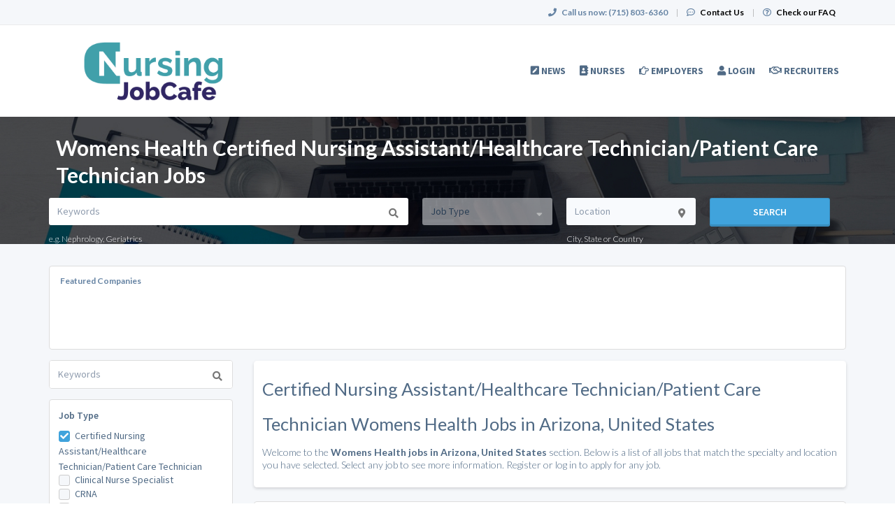

--- FILE ---
content_type: text/html; charset=UTF-8
request_url: https://www.nursingjobcafe.com/jobs/location/us/arizona/specialties/certified-nursing-assistant-healthcare-technician-patient-care-technician/womens-health
body_size: 22736
content:
<!DOCTYPE html>
<html class="has-shortcode-jobs-listing-by-location-and-specialty page-jobs-location-country-state-specialties-occupation-specialty" lang="en">
<head>
    <meta charset="utf-8">
    <meta http-equiv="X-UA-Compatible" content="IE=edge">
    <meta name="viewport" content="width=device-width, initial-scale=1, maximum-scale=1.0, minimum-scale=1.0, user-scalable=no">
        <style>
    div.advance-search-header {
        background-image: url(/images/advance-job-search-header-bg.jpg);
    }
</style>
                                <meta property="og:image" content="https://prod-doccafe-public.s3.amazonaws.com/uploads/og-image/606206c8988f6.jpg">
                                
                <title>Womens Health Certified Nursing Assistant/Healthcare Technician/Patient Care Technician Jobs in Arizona, United States · NursingJobCafe.com</title>
                                
        <link rel="stylesheet" href="/build/main.7e023905.css">
                        <link rel="stylesheet" type="text/css" href="/style.css?t=1768267232" />
            
                                                            <script>
                    (function (i, s, o, g, r, a, m) {
                        i['GoogleAnalyticsObject'] = r;
                        i[r] = i[r] || function () {
                            (i[r].q = i[r].q || []).push(arguments)
                        }, i[r].l = 1 * new Date();
                        a = s.createElement(o),
                            m = s.getElementsByTagName(o)[0];
                        a.async = 1;
                        a.src = g;
                        m.parentNode.insertBefore(a, m)
                    })(window, document, 'script', '//www.google-analytics.com/analytics.js', 'ga');

                    ga('create', 'UA-1244442-5', 'nursingjobcafe.com');
                    ga('send', 'pageview');
                </script>
                                    <script>(function(w,d,s,l,i){w[l]=w[l]||[];w[l].push({'gtm.start':
                    new Date().getTime(),event:'gtm.js'});var f=d.getElementsByTagName(s)[0],
                j=d.createElement(s),dl=l!='dataLayer'?'&l='+l:'';j.async=true;j.src=
                'https://www.googletagmanager.com/gtm.js?id='+i+dl;f.parentNode.insertBefore(j,f);
            })(window,document,'script','dataLayer','GTM-PJT5XNV');</script>
                <script>
            var hrApp = hrApp || {};
            hrApp.dateFormat = 'mm/dd/yyyy';
            hrApp.imageUploadMaxSize = 10000000;
            hrApp.flatpickrFormat = 'm/d/Y';
            hrApp.currencyFormat = '$%v';
        </script>

        
        <meta name="facebook-domain-verification" content="1ivxqq7lkj0v5cbtctrhvl1kkczsz5" />

<style>
.promo {
    display:none !important;
}
/* Footer social icons */
.community-list-container {
    display: none !important;
}
</style>

<!-- Meta Pixel Code -->
<script>
!function(f,b,e,v,n,t,s)
{if(f.fbq)return;n=f.fbq=function(){n.callMethod?
n.callMethod.apply(n,arguments):n.queue.push(arguments)};
if(!f._fbq)f._fbq=n;n.push=n;n.loaded=!0;n.version='2.0';
n.queue=[];t=b.createElement(e);t.async=!0;
t.src=v;s=b.getElementsByTagName(e)[0];
s.parentNode.insertBefore(t,s)}(window, document,'script',
'https://connect.facebook.net/en_US/fbevents.js');
fbq('init', '737772440706539');
fbq('track', 'PageView');
</script>
<noscript><img height="1" width="1" style="display:none"
src="https://www.facebook.com/tr?id=737772440706539&ev=PageView&noscript=1"
/></noscript>
<!-- End Meta Pixel Code -->

<!-- Pendo User information collection -->
<script>
    (function (apiKey) {
        (function (p, e, n, d, o) {
            var v, w, x, y, z; o = p[d] = p[d] || {}; o._q = o._q || [];
            v = ['initialize', 'identify', 'updateOptions', 'pageLoad', 'track']; for (w = 0, x = v.length; w < x; ++w)(function (m) {
                o[m] = o[m] || function () { o._q[m === v[0] ? 'unshift' : 'push']([m].concat([].slice.call(arguments, 0))); };
            })(v[w]);
            y = e.createElement(n); y.async = !0; y.src = 'https://cdn.pendo.io/agent/static/' + apiKey + '/pendo.js';
            z = e.getElementsByTagName(n)[0]; z.parentNode.insertBefore(y, z);
        })(window, document, 'script', 'pendo');

        // This function creates anonymous visitor IDs in Pendo unless you change the visitor id field to use your app's values
        // This function uses the placeholder 'ACCOUNT-UNIQUE-ID' value for account ID unless you change the account id field to use your app's values
        // Call this function after users are authenticated in your app and your visitor and account id values are available
        // Please use Strings, Numbers, or Bools for value types.


         pendo.initialize({
            visitor: {
                id: '',   // Required if user is logged in
                email: ``,  // Recommended if using Pendo Feedback, or NPS Email
                full_name: ``, // Recommended if using Pendo Feedback
                role: '', // Optional
                occupation: '',
                specialties: '',
                position_type: '',
                city: ``,
                state: '',
                country: ``,
                zip_code: '',
                phone_number: ``,
                mobile_number: ``,
                user_status: '',
                in_search: '',
                contact_info_hidden: '',
                phone_number_hidden: '',
                created_at: '',
                profile_id: ''

            },

            account: {
                id: '', // Required if using Pendo Feedback
                name: ``,// Optional
                company_type: ``,
                is_paying: '',// Recommended if using Pendo Feedback
                monthly_value: '',// Recommended if using Pendo Feedback
                plan_price: '',// Optional
                creation_date: '',  // Optional
                subscription_status: '',
                plan_id: '',
                subscription_start: '',
                renewal_date: '',
                auto_renew: '',
                term: '',
                company_city: ``,
                company_state: '',
                company_country: '',
                company_zip: ''

            }
        });
        
    })('f3514c9d-b8f4-4521-75e7-b886d8155ef4');

</script>

<!-- Start of HubSpot Embed Code -->
<script type="text/javascript" id="hs-script-loader" async defer src="//js.hs-scripts.com/5133778.js?businessUnitId=1665279"></script>
<!-- End of HubSpot Embed Code -->
                            <script src="/build/runtime.0e8e490c.js"></script><script src="/build/9479.3db8f68c.js"></script><script src="/build/9898.6bb713f8.js"></script><script src="/build/feature-flags.ba103e2d.js"></script>
<script>
            let featureFlagClient = globalThis.getRemoteFeatureFlagClient('64768e7331152411fa107f3a', {"kind":"multi","network":{"key":"hiringopps-network-2","name":"MedJobCafe.com"},"role":{"key":"hiringopps-role-anonymous","name":"ROLE_ANONYMOUS"},"site":{"key":"hiringopps-site-5","name":"NursingJobCafe.com"},"user":{"key":"hiringopps-user-anonymous-5vt16kltl8uq5h2iborke69vde","name":"","user_class":"Site\\Model\\AnonymousUser","roles":["ROLE_ANONYMOUS"]}}, false );
    </script>

                            <script src="/build/errorHandler.7f16c9c7.js"></script>
            
        <script>
        !function(f,b,e,v,n,t,s){if(f.fbq)return;n=f.fbq=function(){n.callMethod?
            n.callMethod.apply(n,arguments):n.queue.push(arguments)};if(!f._fbq)f._fbq=n;
            n.push=n;n.loaded=!0;n.version='2.0';n.queue=[];t=b.createElement(e);t.async=!0;
            t.src=v;s=b.getElementsByTagName(e)[0];s.parentNode.insertBefore(t,s)}(window,
            document,'script','https://connect.facebook.net/en_US/fbevents.js');
        fbq('init', '217406472092331', {
            em: 'insert_email_variable'
        });
        fbq('track', 'PageView');
    </script>
    <noscript><img height="1" width="1" style="display:none"
                   src="https://www.facebook.com/tr?id=217406472092331&ev=PageView&noscript=1"
        /></noscript>
        <script type="text/javascript"> _linkedin_data_partner_id = "50148"; </script>
    <script type="text/javascript"> (function(){var s = document.getElementsByTagName("script")[0]; var b = document.createElement("script"); b.type = "text/javascript";b.async = true; b.src = "https://snap.licdn.com/li.lms-analytics/insight.min.js"; s.parentNode.insertBefore(b, s);})(); </script>
    <noscript> <img height="1" width="1" style="display:none;" alt="" src="https://dc.ads.linkedin.com/collect/?pid=50148&fmt=gif" /> </noscript>
                        <link rel="icon" type="image/png" href="https://doccafeprodwussa02.blob.core.windows.net/public/uploads/favicons/5.png?v=9b4f2">
            </head>
<body class="">
    <noscript>
        <iframe src="https://www.googletagmanager.com/ns.html?id=GTM-PJT5XNV"
                height="0" width="0" style="display:none;visibility:hidden"></iframe>
    </noscript>
    <div class="wrap">
        <div class="bg-muted header-contact">
            <div class="container">
                <div class="row">
                    <div class="col-xs-12">
                        <p class="h6 margin-top-sm margin-bottom-sm text-center-xs">
                            <i class="fa fa-phone margin-right-xs"></i>
                            <strong class="hidden-xs">Call us now:</strong>
                                                            <strong>(715) 803-6360</strong>
                                                        <span class="margin-left-sm margin-right-sm text-gray-dark">|</span>
                            <i class="fa fa-commenting-o margin-right-xs"></i>
                            <a href="/contact-us" class="text-black"><strong>Contact Us</strong></a>
                            <span class="margin-left-sm margin-right-sm text-gray-dark header-vertical-line">|</span>
                            <i class="fa fa-question-circle-o margin-right-xs"></i>
                            <a href="/faq" class="text-black">
                                <strong class="hidden-xs">Check our FAQ</strong>
                                <strong class="visible-xs-inline">FAQ</strong>
                            </a>
                        </p>
                    </div>
                </div>
            </div>
        </div>
      <!-- Navbar -->
      <nav class="navbar navbar-default">
        <div class="container">

          <div class="navbar-header">
            <button type="button" class="navbar-toggle collapsed" data-toggle="collapse" data-target="#bs-example-navbar-collapse-1" aria-expanded="false">
              <span class="sr-only">Toggle navigation</span>
              <span class="icon-bar"></span>
              <span class="icon-bar"></span>
              <span class="icon-bar"></span>
            </button>
            <a class="navbar-brand" href="/">
                          <img src="https://doccafeprodwussa02.blob.core.windows.net/public/uploads/site-logos/65fcef34b8321.png" alt="NursingJobCafe.com" >
                </a>
                            <a class="navbar-login-xs visible-xs text-black" href="/login">
                    <strong>Log in</strong>
                </a>
                      </div>

          <div class="collapse navbar-collapse" id="bs-example-navbar-collapse-1">
                                            <ul     class="nav navbar-nav navbar-right navbar-desktop">
                                                                                
                                        <li     icon="fa-pen-square" class="btn-link first">                        <a href="/blog"    >
                    <i class="fa fa-pen-square"></i>
                        <span >
            News
        </span>
            </a>
                            
        </li>
    
                                        
                                        <li     icon="far fa-address-book" class="btn-link">                        <a href="/candidates"    >
                    <i class="fa far fa-address-book"></i>
                        <span >
            Nurses
        </span>
            </a>
                            
        </li>
    
                                        
                                        <li     icon="fa-hand-o-right" class="btn-link">                        <a href="/employers"    >
                    <i class="fa fa-hand-o-right"></i>
                        <span >
            Employers
        </span>
            </a>
                            
        </li>
    
                                        
                                        <li     icon="fa-user" class="btn-link">                        <a href="/login"    >
                    <i class="fa fa-user"></i>
                        <span >
            Login
        </span>
            </a>
                            
        </li>
    
                                        
                                        <li     icon="fa-handshake-o" class="btn-link last">                        <a href="/recruiters"    >
                    <i class="fa fa-handshake-o"></i>
                        <span >
            Recruiters
        </span>
            </a>
                            
        </li>
    
                
        </ul>
    
          </div>
                    </div>
      </nav>
      <!-- End of Navbar -->

      <!-- Page Content -->

                                                  <div class="bg-muted">
    <div class="container-fluid">
      <div class="row block-flash-messages">
                </div>
           </div>
  </div>

      <div class="main-content">

        <div class="bg-muted">
    <div class="container-fluid">
        <div class="row block-notification">
        

        </div>
    </div>
</div>

        <div class="main-page-content bg-muted">
                    <div class="bg-muted">
        <div
                                    style="background-image: url('/default-media/search-page-top-image-desktop-mobile.jpeg')"
                                class="advance-search-header mobile-view">
            <div class="container">
                <div class="row">
                                <div class="col-xs-12">
            <br>
            <h1 class="h2 margin-left-sm text-center-xs job-search-header-text">Womens Health Certified Nursing Assistant/Healthcare Technician/Patient Care Technician Jobs</h1>
        </div>
                <div class="col-xs-12 header-advance-search-form">
            <div class="criteria-input-wrapper">
                <input class="form-control criteria-input border-none" name="criteria" type="text" maxlength="1000" value="" placeholder="Keywords">
                <div class="dropdown open list-result"></div>
                                    <h6 class="margin-bottom-none">
                        e.g.
                                                    Nephrology,                            Geriatrics                    </h6>
                            </div>
            <div class="occupations-select-wrapper">
                <select class="form-control border-none select-occupation" name="occupations">
                    <option selected value="">Job Type</option>
                                            <option value="49">Certified Nursing Assistant/Healthcare Technician/Patient Care Technician</option>
                                            <option value="47">Clinical Nurse Specialist</option>
                                            <option value="30">CRNA</option>
                                            <option value="48">LPN/LVN</option>
                                            <option value="34">Midwife</option>
                                            <option value="29">Nurse Practitioner</option>
                                            <option value="87">Nursing Administrator</option>
                                            <option value="3">RN</option>
                                    </select>
            </div>
            <div class="job-location-input-wrapper">
                <input class="form-control job-location-input border-none" type="text" value="" name="location" placeholder="Location">
                <div class="dropdown open list-result"></div>
                <h6 class="margin-bottom-none">City, State or Country</h6>
            </div>
            <div>
                <button class="btn btn-info w100 btn-submit-search">Search</button>
            </div>
        </div>
    
                </div>
            </div>
        </div>
        <div class="container">
            <div class="row hidden-xs hidden-sm margin-top-md">
                <div class="col-xs-12 text-center">
                    

                </div>
            </div>
            <div class="row visible-xs-block visible-sm-block margin-top-sm">
                <div class="col-xs-12 text-center">
                    

                </div>
            </div>
            <div class="row">
                            <div class="featured-companies-carousel-wrapper margin-top-md col-xs-12">
            <div class="featured-companies search-section-border bg-white-hard">
                <h6 class="margin-bottom-none margin-left-md hidden-xs">
                    <b>Featured Companies</b>
                </h6>
                <h6 class="text-center text-black margin-bottom-md visible-xs"><b>Featured Companies</b></h6>
                <div class="featured-companies-slider" data-total="1">
                    <div class="sp-slides">
                                                                                                            <div class="sp-slide">
                                <h5 class="visible-xs">
                                    <a href="/company/106731/aya-locums" class="text-info sl-company-name">
                                        Aya Locums
                                    </a>
                                </h5>
                                                                    <a href="/company/106731/aya-locums" class="sl-company-profile border-radius-base" style="background-image:url('https://doccafeprodwussa02.blob.core.windows.net/public/thumb/company_logo_with_background/company-logos/63e660025afb2.png')">
                                    </a>
                                                                <h5 class="hidden-xs">
                                    <a href="/company/106731/aya-locums" class="text-info sl-company-name">
                                        Aya Locums
                                    </a>
                                </h5>
                            </div>
                                            </div>
                </div>
            </div>
        </div>
    
            </div>
            <div class="row margin-top-md searches-wrapper">
                <div class="col-lg-3 job-search-filters">
                                <div class="hidden-lg">
            <div class="col-xs-12 margin-bottom-md search-section-border bg-white-hard">
                <h4 class="float-left">Job Search</h4>
                <span class="float-right h4 text-center" id="job-search-bar">
                    <i class="fa fa-chevron-down"></i>
                </span>
            </div>
            <div class="clearfix"></div>
        </div>
        <div id="advanced_job_search_2" class="advanced-job-search-form visible-lg">
                                                                                                                                                                                                                                                                                                                                                                                                                                                                                                                                                                            <script>
            window.advancedJobSearch = {
                isJobSeeker: false,
                formId: 'advanced_job_search_2',
                search: {"specialties":[{"id":"457","name":"Womens Health","occupation_ids":[3,8,29,35,46,47,48,49,103,107,112]}],"occupations":[{"id":"49","name":"Certified Nursing Assistant\/Healthcare Technician\/Patient Care Technician"}],"positionTypes":[],"degrees":[],"workEnvironments":[],"customFieldValues":[],"dateCustomFieldValues":[],"minExperienceLevel":null,"maxExperienceLevel":null,"sponsorshipRequired":false,"radius":null,"hideAppliedJobs":false,"criteria":null,"location":[{"type":null,"location":"Arizona, United States"}],"company":null,"datePosted":"all","sortOrder":"date_posted"},
                defaultCountryId: 228,
                saveFormHTML:"                <form onsubmit=\"return false\">\n    <div class=\"form-group\">\n        <label class=\"text-uppercase required\">Search Name<\/label>\n        <input class=\"form-control\" type=\"text\" name=\"name\">\n    <\/div>\n    <div class=\"form-group\">\n        <label class=\"text-uppercase\">Email Alerts Frequency<\/label>\n        <select name=\"email_alerts_frequency\" class=\"form-control\">\n                            <option value=\"daily_digest\">Daily Digest<\/option>\n                            <option value=\"disabled\">Disabled<\/option>\n                    <\/select>\n    <\/div>\n        <div class=\"form-group\">\n        <label class=\"text-uppercase\">Text Alerts Frequency<\/label>\n        <select name=\"message_alerts_frequency\" class=\"form-control\">\n                            <option\n                    value=\"disabled\"\n                                    >Disabled<\/option>\n                            <option\n                    value=\"daily\"\n                                    >Daily<\/option>\n                            <option\n                    value=\"every_3_days\"\n                    selected=\"selected\"                >Every 3 Days<\/option>\n                            <option\n                    value=\"weekly\"\n                                    >Weekly<\/option>\n                    <\/select>\n        <div class=\"sending-method-selector\">\n                    <\/div>\n        <div class=\"margin-top-sm\">\n            <p>\n    We&#039;ll send you a text message to alert you about new job matches.\nMessage and data rates may apply. Reply <b>STOP<\/b> to cancel. Reply <b>HELP<\/b> for help.<br> <a href=\"\/terms\" target=\"_blank\">Terms and Conditions<\/a> \/ <a href=\"\/terms#privacy_policy\"  target=\"_blank\">Privacy Policy<\/a>\n\n<\/p>\n\n        <\/div>\n    <\/div>\n                <p class=\"text-info margin-top-sm anonymous-user-warning margin-bottom0\"><i class=\"fa fa-exclamation-circle margin-right-xs\"><\/i>Your search will be saved once you log in or register.<\/p>\n    <\/form>\n                ",
                occupationsRelatedData: {"loadedAll":true,"hasLoaded":{"specialties":true,"degrees":true,"workEnvironments":true,"positionTypes":true,"boardCertifications":true},"49":{"degrees":[{"id":"35","name":"ADN"},{"id":"21","name":"Associates"},{"id":"22","name":"BSN"},{"id":"15","name":"Certificate"},{"id":"34","name":"Diploma in Nursing"},{"id":"6","name":"Other"}],"boardCertifications":[],"positionTypes":[{"id":"5","name":"Locums\/Travel"},{"id":"3","name":"Part-Time\/Contract"},{"id":"1","name":"Permanent\/Full-Time"}],"specialties":[{"id":"165","name":"Academic\/Faculty\/Research"},{"id":"25","name":"Clinical Care Specialist\/Staff Nurse"},{"id":"188","name":"Correctional Medicine"},{"id":"28","name":"Critical Care\/ICU\/PICU\/NICU"},{"id":"33","name":"Emergency and Trauma"},{"id":"421","name":"Family Practice\/Primary Care"},{"id":"37","name":"Geriatrics"},{"id":"267","name":"Hospice\/Palliative Medicine"},{"id":"43","name":"Oncology"},{"id":"44","name":"Operating Room\/Ambulatory Care\/MedSurg"},{"id":"6","name":"Other"},{"id":"281","name":"Pediatrics"},{"id":"313","name":"Psychiatric-Mental Health"},{"id":"457","name":"Womens Health"}],"workEnvironments":[{"id":"10","name":"Academic\/Training Program"},{"id":"6","name":"Ambulatory Surgery Center (ASC)"},{"id":"8","name":"Clinic\/Private Practice"},{"id":"26","name":"Corporate\/Non-Clinical"},{"id":"22","name":"Home Care\/House Calls"},{"id":"1","name":"Hospital"},{"id":"20","name":"Long-Term Care\/Facility"},{"id":"24","name":"Telemedicine"}],"customFields":[]},"47":{"degrees":[{"id":"31","name":"DNP"},{"id":"23","name":"MSN\/MSRN"},{"id":"6","name":"Other"},{"id":"18","name":"PhD"}],"boardCertifications":[],"positionTypes":[{"id":"5","name":"Locums\/Travel"},{"id":"3","name":"Part-Time\/Contract"},{"id":"1","name":"Permanent\/Full-Time"}],"specialties":[{"id":"165","name":"Academic\/Faculty\/Research"},{"id":"374","name":"Addiction Medicine"},{"id":"666","name":"Adult Medicine"},{"id":"22","name":"Cardiac Care"},{"id":"23","name":"Case Management"},{"id":"24","name":"Cath Lab"},{"id":"25","name":"Clinical Care Specialist\/Staff Nurse"},{"id":"26","name":"Clinical Manager\/Admin"},{"id":"188","name":"Correctional Medicine"},{"id":"28","name":"Critical Care\/ICU\/PICU\/NICU"},{"id":"30","name":"Dialysis"},{"id":"33","name":"Emergency and Trauma"},{"id":"421","name":"Family Practice\/Primary Care"},{"id":"209","name":"Gastroenterology"},{"id":"37","name":"Geriatrics"},{"id":"669","name":"Hematology\/Oncology"},{"id":"35","name":"Home Health"},{"id":"267","name":"Hospice\/Palliative Medicine"},{"id":"215","name":"Infectious Disease"},{"id":"412","name":"Informatics"},{"id":"36","name":"Labor and Delivery"},{"id":"40","name":"Neonatal"},{"id":"247","name":"Occupational Medicine"},{"id":"43","name":"Oncology"},{"id":"44","name":"Operating Room\/Ambulatory Care\/MedSurg"},{"id":"45","name":"Orthopedics\/Neurology"},{"id":"6","name":"Other"},{"id":"390","name":"Pain Management"},{"id":"41","name":"Parent-Child Nursing"},{"id":"281","name":"Pediatrics"},{"id":"721","name":"Perinatal Nursing"},{"id":"313","name":"Psychiatric-Mental Health"},{"id":"318","name":"Public\/Community Health"},{"id":"322","name":"Radiology"},{"id":"425","name":"Recovery Room\/PACU"},{"id":"47","name":"Rehabilitation\/Stepdown"},{"id":"15792","name":"Telehealth"},{"id":"48","name":"Telemetry"},{"id":"357","name":"Urgent Care"},{"id":"457","name":"Womens Health"},{"id":"50","name":"Wound, Burn and Ostomy"}],"workEnvironments":[{"id":"10","name":"Academic\/Training Program"},{"id":"6","name":"Ambulatory Surgery Center (ASC)"},{"id":"8","name":"Clinic\/Private Practice"},{"id":"26","name":"Corporate\/Non-Clinical"},{"id":"22","name":"Home Care\/House Calls"},{"id":"1","name":"Hospital"},{"id":"20","name":"Long-Term Care\/Facility"},{"id":"24","name":"Telemedicine"}],"customFields":[]},"30":{"degrees":[{"id":"31","name":"DNP"},{"id":"23","name":"MSN\/MSRN"},{"id":"6","name":"Other"},{"id":"18","name":"PhD"}],"boardCertifications":[],"positionTypes":[{"id":"5","name":"Locums\/Travel"},{"id":"3","name":"Part-Time\/Contract"},{"id":"1","name":"Permanent\/Full-Time"}],"specialties":[{"id":"165","name":"Academic\/Faculty\/Research"},{"id":"173","name":"Anesthesiology"},{"id":"370","name":"Anesthesiology-Cardiac"},{"id":"719","name":"Anesthesiology-Dental"},{"id":"720","name":"Anesthesiology-Neurosurgical"},{"id":"717","name":"Anesthesiology-Obstetric"},{"id":"176","name":"Anesthesiology-Pain Management"},{"id":"177","name":"Anesthesiology-Pediatrics"},{"id":"718","name":"Anesthesiology-Plastic"},{"id":"6","name":"Other"}],"workEnvironments":[{"id":"10","name":"Academic\/Training Program"},{"id":"6","name":"Ambulatory Surgery Center (ASC)"},{"id":"8","name":"Clinic\/Private Practice"},{"id":"26","name":"Corporate\/Non-Clinical"},{"id":"22","name":"Home Care\/House Calls"},{"id":"1","name":"Hospital"},{"id":"20","name":"Long-Term Care\/Facility"},{"id":"24","name":"Telemedicine"}],"customFields":[]},"48":{"degrees":[{"id":"35","name":"ADN"},{"id":"21","name":"Associates"},{"id":"22","name":"BSN"},{"id":"15","name":"Certificate"},{"id":"34","name":"Diploma in Nursing"},{"id":"23","name":"MSN\/MSRN"},{"id":"6","name":"Other"}],"boardCertifications":[],"positionTypes":[{"id":"5","name":"Locums\/Travel"},{"id":"3","name":"Part-Time\/Contract"},{"id":"1","name":"Permanent\/Full-Time"}],"specialties":[{"id":"165","name":"Academic\/Faculty\/Research"},{"id":"374","name":"Addiction Medicine"},{"id":"22","name":"Cardiac Care"},{"id":"23","name":"Case Management"},{"id":"24","name":"Cath Lab"},{"id":"25","name":"Clinical Care Specialist\/Staff Nurse"},{"id":"26","name":"Clinical Manager\/Admin"},{"id":"188","name":"Correctional Medicine"},{"id":"28","name":"Critical Care\/ICU\/PICU\/NICU"},{"id":"30","name":"Dialysis"},{"id":"33","name":"Emergency and Trauma"},{"id":"421","name":"Family Practice\/Primary Care"},{"id":"209","name":"Gastroenterology"},{"id":"37","name":"Geriatrics"},{"id":"724","name":"HEDIS"},{"id":"669","name":"Hematology\/Oncology"},{"id":"35","name":"Home Health"},{"id":"267","name":"Hospice\/Palliative Medicine"},{"id":"215","name":"Infectious Disease"},{"id":"412","name":"Informatics"},{"id":"36","name":"Labor and Delivery"},{"id":"40","name":"Neonatal"},{"id":"247","name":"Occupational Medicine"},{"id":"43","name":"Oncology"},{"id":"44","name":"Operating Room\/Ambulatory Care\/MedSurg"},{"id":"45","name":"Orthopedics\/Neurology"},{"id":"6","name":"Other"},{"id":"390","name":"Pain Management"},{"id":"41","name":"Parent-Child Nursing"},{"id":"281","name":"Pediatrics"},{"id":"313","name":"Psychiatric-Mental Health"},{"id":"318","name":"Public\/Community Health"},{"id":"322","name":"Radiology"},{"id":"425","name":"Recovery Room\/PACU"},{"id":"47","name":"Rehabilitation\/Stepdown"},{"id":"15792","name":"Telehealth"},{"id":"48","name":"Telemetry"},{"id":"357","name":"Urgent Care"},{"id":"457","name":"Womens Health"},{"id":"50","name":"Wound, Burn and Ostomy"}],"workEnvironments":[{"id":"10","name":"Academic\/Training Program"},{"id":"6","name":"Ambulatory Surgery Center (ASC)"},{"id":"8","name":"Clinic\/Private Practice"},{"id":"26","name":"Corporate\/Non-Clinical"},{"id":"22","name":"Home Care\/House Calls"},{"id":"1","name":"Hospital"},{"id":"20","name":"Long-Term Care\/Facility"},{"id":"24","name":"Telemedicine"}],"customFields":[]},"34":{"degrees":[{"id":"22","name":"BSN"},{"id":"31","name":"DNP"},{"id":"23","name":"MSN\/MSRN"},{"id":"6","name":"Other"},{"id":"18","name":"PhD"}],"boardCertifications":[],"positionTypes":[{"id":"5","name":"Locums\/Travel"},{"id":"3","name":"Part-Time\/Contract"},{"id":"1","name":"Permanent\/Full-Time"}],"specialties":[{"id":"165","name":"Academic\/Faculty\/Research"},{"id":"244","name":"Obstetrics"},{"id":"6","name":"Other"},{"id":"15792","name":"Telehealth"}],"workEnvironments":[{"id":"10","name":"Academic\/Training Program"},{"id":"8","name":"Clinic\/Private Practice"},{"id":"26","name":"Corporate\/Non-Clinical"},{"id":"22","name":"Home Care\/House Calls"},{"id":"1","name":"Hospital"},{"id":"20","name":"Long-Term Care\/Facility"},{"id":"24","name":"Telemedicine"}],"customFields":[]},"29":{"degrees":[{"id":"31","name":"DNP"},{"id":"23","name":"MSN\/MSRN"},{"id":"6","name":"Other"},{"id":"18","name":"PhD"},{"id":"32","name":"Residency\/Fellowship\/Externship"}],"boardCertifications":[],"positionTypes":[{"id":"5","name":"Locums\/Travel"},{"id":"3","name":"Part-Time\/Contract"},{"id":"1","name":"Permanent\/Full-Time"}],"specialties":[{"id":"165","name":"Academic\/Faculty\/Research"},{"id":"374","name":"Addiction Medicine"},{"id":"172","name":"Allergy\/Immunology"},{"id":"173","name":"Anesthesiology"},{"id":"55","name":"Bariatric Medicine"},{"id":"179","name":"Cardiology"},{"id":"188","name":"Correctional Medicine"},{"id":"28","name":"Critical Care\/ICU\/PICU\/NICU"},{"id":"189","name":"Dermatology"},{"id":"30","name":"Dialysis"},{"id":"194","name":"Emergency Medicine"},{"id":"199","name":"Endocrinology"},{"id":"203","name":"Epidemiology"},{"id":"421","name":"Family Practice\/Primary Care"},{"id":"456","name":"Flight"},{"id":"209","name":"Gastroenterology"},{"id":"419","name":"Genetics"},{"id":"37","name":"Geriatrics"},{"id":"212","name":"Hematology"},{"id":"669","name":"Hematology\/Oncology"},{"id":"382","name":"Hepatology"},{"id":"35","name":"Home Health"},{"id":"267","name":"Hospice\/Palliative Medicine"},{"id":"221","name":"Hospitalist"},{"id":"355","name":"Hyperbaric"},{"id":"215","name":"Infectious Disease"},{"id":"412","name":"Informatics"},{"id":"217","name":"Internal Medicine"},{"id":"36","name":"Labor and Delivery"},{"id":"227","name":"Medpeds"},{"id":"231","name":"Neonatology"},{"id":"233","name":"Nephrology"},{"id":"237","name":"Neurodevelopmental Disabilities"},{"id":"238","name":"Neurology"},{"id":"408","name":"Neuropsychiatrist"},{"id":"244","name":"Obstetrics"},{"id":"247","name":"Occupational Medicine"},{"id":"43","name":"Oncology"},{"id":"251","name":"Ophthalmology"},{"id":"254","name":"Orthopedics"},{"id":"6","name":"Other"},{"id":"264","name":"Otolaryngology"},{"id":"390","name":"Pain Management"},{"id":"281","name":"Pediatrics"},{"id":"302","name":"Physiatry\/Physical Medicine & Rehabilitation"},{"id":"308","name":"Podiatric Medicine"},{"id":"310","name":"Preventive Medicine"},{"id":"313","name":"Psychiatric-Mental Health"},{"id":"318","name":"Public\/Community Health"},{"id":"321","name":"Pulmonology"},{"id":"322","name":"Radiology"},{"id":"462","name":"Radiology-Breast"},{"id":"425","name":"Recovery Room\/PACU"},{"id":"335","name":"Rheumatology"},{"id":"362","name":"Sleep Medicine"},{"id":"336","name":"Surgery-General"},{"id":"342","name":"Surgery-Neurosurgery"},{"id":"353","name":"Surgery-Vascular"},{"id":"15792","name":"Telehealth"},{"id":"357","name":"Urgent Care"},{"id":"359","name":"Urology"},{"id":"457","name":"Womens Health"},{"id":"50","name":"Wound, Burn and Ostomy"}],"workEnvironments":[{"id":"10","name":"Academic\/Training Program"},{"id":"6","name":"Ambulatory Surgery Center (ASC)"},{"id":"8","name":"Clinic\/Private Practice"},{"id":"26","name":"Corporate\/Non-Clinical"},{"id":"22","name":"Home Care\/House Calls"},{"id":"1","name":"Hospital"},{"id":"20","name":"Long-Term Care\/Facility"},{"id":"24","name":"Telemedicine"}],"customFields":[]},"87":{"degrees":[{"id":"35","name":"ADN"},{"id":"25","name":"BS\/BA"},{"id":"22","name":"BSN"},{"id":"31","name":"DNP"},{"id":"4","name":"MHA\/MPH\/MSPH"},{"id":"23","name":"MSN\/MSRN"},{"id":"6","name":"Other"},{"id":"18","name":"PhD"}],"boardCertifications":[],"positionTypes":[{"id":"5","name":"Locums\/Travel"},{"id":"3","name":"Part-Time\/Contract"},{"id":"1","name":"Permanent\/Full-Time"}],"specialties":[{"id":"165","name":"Academic\/Faculty\/Research"},{"id":"708","name":"Assistant Nursing Director"},{"id":"704","name":"Case Manager"},{"id":"715","name":"Chief Nursing Officer (CNO)"},{"id":"712","name":"Clinical Coordinator"},{"id":"713","name":"Clinical Nurse Leader"},{"id":"714","name":"Clinical Nurse Manager"},{"id":"706","name":"Department Director"},{"id":"705","name":"Director of Nursing"},{"id":"707","name":"Director Utilization Review"},{"id":"710","name":"Legal Nurse Consultant"},{"id":"709","name":"Nurse Educator"},{"id":"711","name":"Nurse Informatics"},{"id":"703","name":"Nurse Manager"},{"id":"6","name":"Other"},{"id":"404","name":"Risk Management"},{"id":"432","name":"Supervisor"},{"id":"15792","name":"Telehealth"},{"id":"716","name":"Vice President of Nursing"}],"workEnvironments":[{"id":"10","name":"Academic\/Training Program"},{"id":"6","name":"Ambulatory Surgery Center (ASC)"},{"id":"8","name":"Clinic\/Private Practice"},{"id":"26","name":"Corporate\/Non-Clinical"},{"id":"22","name":"Home Care\/House Calls"},{"id":"1","name":"Hospital"},{"id":"20","name":"Long-Term Care\/Facility"},{"id":"24","name":"Telemedicine"}],"customFields":[]},"3":{"degrees":[{"id":"35","name":"ADN"},{"id":"22","name":"BSN"},{"id":"23","name":"MSN\/MSRN"},{"id":"6","name":"Other"},{"id":"18","name":"PhD"}],"boardCertifications":[],"positionTypes":[{"id":"5","name":"Locums\/Travel"},{"id":"3","name":"Part-Time\/Contract"},{"id":"1","name":"Permanent\/Full-Time"}],"specialties":[{"id":"165","name":"Academic\/Faculty\/Research"},{"id":"678","name":"Acute Care"},{"id":"374","name":"Addiction Medicine"},{"id":"173","name":"Anesthesiology"},{"id":"370","name":"Anesthesiology-Cardiac"},{"id":"176","name":"Anesthesiology-Pain Management"},{"id":"177","name":"Anesthesiology-Pediatrics"},{"id":"22","name":"Cardiac Care"},{"id":"23","name":"Case Management"},{"id":"24","name":"Cath Lab"},{"id":"25","name":"Clinical Care Specialist\/Staff Nurse"},{"id":"26","name":"Clinical Manager\/Admin"},{"id":"188","name":"Correctional Medicine"},{"id":"28","name":"Critical Care\/ICU\/PICU\/NICU"},{"id":"30","name":"Dialysis"},{"id":"33","name":"Emergency and Trauma"},{"id":"699","name":"Endocrinology\/Diabetes"},{"id":"421","name":"Family Practice\/Primary Care"},{"id":"456","name":"Flight"},{"id":"209","name":"Gastroenterology"},{"id":"37","name":"Geriatrics"},{"id":"724","name":"HEDIS"},{"id":"212","name":"Hematology"},{"id":"669","name":"Hematology\/Oncology"},{"id":"35","name":"Home Health"},{"id":"267","name":"Hospice\/Palliative Medicine"},{"id":"355","name":"Hyperbaric"},{"id":"215","name":"Infectious Disease"},{"id":"412","name":"Informatics"},{"id":"10536","name":"Infusion"},{"id":"217","name":"Internal Medicine"},{"id":"36","name":"Labor and Delivery"},{"id":"40","name":"Neonatal"},{"id":"233","name":"Nephrology"},{"id":"663","name":"Nursery"},{"id":"247","name":"Occupational Medicine"},{"id":"43","name":"Oncology"},{"id":"44","name":"Operating Room\/Ambulatory Care\/MedSurg"},{"id":"45","name":"Orthopedics\/Neurology"},{"id":"6","name":"Other"},{"id":"390","name":"Pain Management"},{"id":"41","name":"Parent-Child Nursing"},{"id":"281","name":"Pediatrics"},{"id":"313","name":"Psychiatric-Mental Health"},{"id":"318","name":"Public\/Community Health"},{"id":"321","name":"Pulmonology"},{"id":"322","name":"Radiology"},{"id":"425","name":"Recovery Room\/PACU"},{"id":"47","name":"Rehabilitation\/Stepdown"},{"id":"15792","name":"Telehealth"},{"id":"48","name":"Telemetry"},{"id":"357","name":"Urgent Care"},{"id":"457","name":"Womens Health"},{"id":"50","name":"Wound, Burn and Ostomy"}],"workEnvironments":[{"id":"10","name":"Academic\/Training Program"},{"id":"6","name":"Ambulatory Surgery Center (ASC)"},{"id":"8","name":"Clinic\/Private Practice"},{"id":"26","name":"Corporate\/Non-Clinical"},{"id":"22","name":"Home Care\/House Calls"},{"id":"1","name":"Hospital"},{"id":"20","name":"Long-Term Care\/Facility"},{"id":"24","name":"Telemedicine"}],"customFields":[]},"":{"customFields":{"candidate-covid-19":{"name":"Let employers know I'm interested in COVID-19 related positions","values":[{"id":"71","name":"Interested in COVID positions"},{"id":"72","name":"Not interested in COVID positions"}]},"covid-19":{"name":"Is this job COVID-19 related?","values":[{"id":"67","name":"COVID-19 Job"},{"id":"68","name":"Not COVID-19 Job"}]}}}},
                userType: 'anonymous',
                sideFields: ["criteriaSearch","occupation","specialty","position_type","degree","work_environment","location","experience","additional","datePosted"]
            }
        </script>
        <div id="searchForm">
            <form class="advanced-job-search" action="/jobs/search" autocomplete="off">
                <div>
                                                                                                                                                    <div class="hidden-xs criteria-input-wrapper search-section-border bg-white-hard criteria">
    <input class="form-control criteria-input border-none" id="advanced_job_search_2_criteria"
           type="text"placeholder="Keywords">
    <div class="dropdown open list-result"></div>
</div>
                                                                                                                                            <div class="search-section-border bg-white-hard margin-top-md padding-xs-xy">
                            <div class="form-group">
                                                                                                                                                        <div class="occupation">
    <label>Job Type</label>
                <div class="checkbox checkbox-info"><input type="checkbox" id="advanced_job_search_1_occupation_49" name="advanced_job_search_1[occupation][]" novalidate="novalidate" value="49" checked="checked" /><label for="advanced_job_search_1_occupation_49">Certified Nursing Assistant/Healthcare Technician/Patient Care Technician</label></div>
                <div class="checkbox checkbox-info"><input type="checkbox" id="advanced_job_search_1_occupation_47" name="advanced_job_search_1[occupation][]" novalidate="novalidate" value="47" /><label for="advanced_job_search_1_occupation_47">Clinical Nurse Specialist</label></div>
                <div class="checkbox checkbox-info"><input type="checkbox" id="advanced_job_search_1_occupation_30" name="advanced_job_search_1[occupation][]" novalidate="novalidate" value="30" /><label for="advanced_job_search_1_occupation_30">CRNA</label></div>
                <div class="checkbox checkbox-info"><input type="checkbox" id="advanced_job_search_1_occupation_48" name="advanced_job_search_1[occupation][]" novalidate="novalidate" value="48" /><label for="advanced_job_search_1_occupation_48">LPN/LVN</label></div>
                <div class="checkbox checkbox-info"><input type="checkbox" id="advanced_job_search_1_occupation_34" name="advanced_job_search_1[occupation][]" novalidate="novalidate" value="34" /><label for="advanced_job_search_1_occupation_34">Midwife</label></div>
                <div class="more-elements hidden">
                                <div class="checkbox checkbox-info"><input type="checkbox" id="advanced_job_search_1_occupation_29" name="advanced_job_search_1[occupation][]" novalidate="novalidate" value="29" /><label for="advanced_job_search_1_occupation_29">Nurse Practitioner</label></div>
                                <div class="checkbox checkbox-info"><input type="checkbox" id="advanced_job_search_1_occupation_87" name="advanced_job_search_1[occupation][]" novalidate="novalidate" value="87" /><label for="advanced_job_search_1_occupation_87">Nursing Administrator</label></div>
                                <div class="checkbox checkbox-info"><input type="checkbox" id="advanced_job_search_1_occupation_3" name="advanced_job_search_1[occupation][]" novalidate="novalidate" value="3" /><label for="advanced_job_search_1_occupation_3">RN</label></div>
                    </div>
        <div class="text-center">
            <i class="fa fa-chevron-down cursor-pointer show-more-elements"></i>
        </div>
    </div>
                                                                                                                                                                                                                                    <div class="specialties specialty hidden">
                <div class="form-group "><label class="" for="advanced_job_search_1_specialty">Specialty</label><select id="advanced_job_search_1_specialty" name="advanced_job_search_1[specialty]" novalidate="novalidate" class="form-control"><option value="">Select Specialty</option><option value="6">Other</option><option value="22">Cardiac Care</option><option value="23">Case Management</option><option value="24">Cath Lab</option><option value="25">Clinical Care Specialist/Staff Nurse</option><option value="26">Clinical Manager/Admin</option><option value="28">Critical Care/ICU/PICU/NICU</option><option value="30">Dialysis</option><option value="33">Emergency and Trauma</option><option value="35">Home Health</option><option value="36">Labor and Delivery</option><option value="37">Geriatrics</option><option value="40">Neonatal</option><option value="41">Parent-Child Nursing</option><option value="43">Oncology</option><option value="44">Operating Room/Ambulatory Care/MedSurg</option><option value="45">Orthopedics/Neurology</option><option value="47">Rehabilitation/Stepdown</option><option value="48">Telemetry</option><option value="50">Wound, Burn and Ostomy</option><option value="165">Academic/Faculty/Research</option><option value="173">Anesthesiology</option><option value="176">Anesthesiology-Pain Management</option><option value="177">Anesthesiology-Pediatrics</option><option value="188">Correctional Medicine</option><option value="209">Gastroenterology</option><option value="212">Hematology</option><option value="215">Infectious Disease</option><option value="217">Internal Medicine</option><option value="233">Nephrology</option><option value="247">Occupational Medicine</option><option value="267">Hospice/Palliative Medicine</option><option value="281">Pediatrics</option><option value="313">Psychiatric-Mental Health</option><option value="318">Public/Community Health</option><option value="321">Pulmonology</option><option value="322">Radiology</option><option value="355">Hyperbaric</option><option value="357">Urgent Care</option><option value="370">Anesthesiology-Cardiac</option><option value="374">Addiction Medicine</option><option value="390">Pain Management</option><option value="412">Informatics</option><option value="421">Family Practice/Primary Care</option><option value="425">Recovery Room/PACU</option><option value="456">Flight</option><option value="457">Womens Health</option><option value="663">Nursery</option><option value="669">Hematology/Oncology</option><option value="678">Acute Care</option><option value="699">Endocrinology/Diabetes</option><option value="724">HEDIS</option><option value="4">Dental/Biomaterials</option><option value="1">Endodontics</option><option value="2">General Dentistry</option><option value="3">Periodontics</option><option value="8">Orthodontics/Dentofacial Orthopedics</option><option value="12">Oral and Maxillofacial</option><option value="14">Prosthodontics</option><option value="168">Administrative-Medical Director/CEO</option><option value="459">Expanded Function</option><option value="701">Sedation</option><option value="795">Driving and Community Mobility</option><option value="796">Environmental Modification</option><option value="797">Feeding, Eating and Swallowing</option><option value="798">Low Vision</option><option value="799">Neuro Rehabilitation</option><option value="800">Physical Rehabilitation</option><option value="181">Cardiology-Electrophysiology</option><option value="238">Neurology</option><option value="254">Orthopedics</option><option value="465">Athletic Trainer</option><option value="664">Sports Rehabilitation</option><option value="692">Cardiovascular</option><option value="740">General Practice</option><option value="145">Cardiology/Cardiovascular Interventional</option><option value="148">Computed Tomography (CT)</option><option value="147">Echocardiography</option><option value="146">Magnetic Resonance (MR or MRI) </option><option value="139">Mammography</option><option value="137">Management/Education</option><option value="136">Medical Dosimetry</option><option value="128">Radiation Therapy</option><option value="127">Radiography</option><option value="126">Sonography</option><option value="756">Vascular Sonography</option><option value="863">Vascular Intervention Radiography</option><option value="864">Cardiac Interventional Radiography</option><option value="865">Breast Sonography</option><option value="362">Sleep Medicine</option><option value="441">Critical Care/Trauma</option><option value="484">Generalist</option><option value="850">Cystic Fibrosis</option><option value="866">Asthma</option><option value="867">Extracorporeal Membrane Oxygenation (ECMO)</option><option value="132">Speech-Language Pathologist</option><option value="133">Speech Therapist</option><option value="821">Administrative</option><option value="868">Augmented Devices</option><option value="869">Language Disorders</option><option value="870">Fluency Disorders</option><option value="871">Hearing Impaired</option><option value="516">Food Science</option><option value="672">Nutrition Support</option><option value="791">Holistic</option><option value="792">Management</option><option value="793">Sports</option><option value="794">Weight Management</option><option value="162">Paramedic Management</option><option value="858">Wilderness</option><option value="131">Optometrist</option><option value="802">Glaucoma</option><option value="39">Cornea and Contact Lenses</option><option value="853">Dry Eye</option><option value="854">Macular Degeneration</option><option value="855">Myopia Control</option><option value="856">Neuro-Optometric</option><option value="857">Vision Therapy and Rehabilitation</option><option value="816">Forensic</option><option value="859">Anatomic</option><option value="860">Autopsy</option><option value="861">Clinical Lab Scientist</option><option value="862">Surgical</option><option value="72">Cochlear Implants</option><option value="841">Digital Hearing Aids and Assistive Listening Devices</option><option value="842">Early Identification Management</option><option value="843">Vestibular Rehabilitation Sciences (VRT)</option><option value="130">Medical Records/Health Information Management</option><option value="732">Audits</option><option value="135">Health Information Administrator</option><option value="372">Documentation Improvement Practitioner</option><option value="379">Health Data Analyst</option><option value="662">Healthcare Privacy and Security Specialist</option><option value="200">Endocrinology-Reproductive/Infertility</option><option value="223">Maternal-Fetal Medicine</option><option value="437">General</option><option value="851">Metabolic</option><option value="852">Neurogenetics</option><option value="85">Biostatistics</option><option value="203">Epidemiology</option><option value="404">Risk Management</option><option value="655">Environmental </option><option value="673">Outcomes and Economics</option><option value="129">Bioethics</option><option value="134">Injury and Violence Prevention</option><option value="157">Patient Safety</option><option value="179">Cardiology</option><option value="327">Radiology-Imaging</option><option value="336">Surgery-General</option><option value="159">Spiritual Care Provider</option><option value="160">Rehabilitation Counselor</option><option value="161">Recreation Therapist</option><option value="682">Inpatient Clinical Services</option><option value="814">Child and Adolescence</option><option value="815">Couple and Family</option><option value="849">Registered Art Therapist</option><option value="163">Laboratory Management</option><option value="164">Medical Office Management</option><option value="405">Medical Office Assistant</option><option value="601">General Clinical Data Analysis</option><option value="31">Food Service Coordinator</option><option value="20">Health Informatics/Director</option><option value="409">Health Unit Coordinator</option><option value="739">Health Services Administrator/Management</option><option value="702">Clinical Data Management</option><option value="172">Allergy/Immunology</option><option value="189">Dermatology</option><option value="194">Emergency Medicine</option><option value="199">Endocrinology</option><option value="221">Hospitalist</option><option value="227">Medpeds</option><option value="231">Neonatology</option><option value="237">Neurodevelopmental Disabilities</option><option value="244">Obstetrics</option><option value="251">Ophthalmology</option><option value="264">Otolaryngology</option><option value="302">Physiatry/Physical Medicine &amp; Rehabilitation</option><option value="308">Podiatric Medicine</option><option value="310">Preventive Medicine</option><option value="335">Rheumatology</option><option value="342">Surgery-Neurosurgery</option><option value="353">Surgery-Vascular</option><option value="359">Urology</option><option value="382">Hepatology</option><option value="408">Neuropsychiatrist</option><option value="419">Genetics</option><option value="55">Bariatric Medicine</option><option value="462">Radiology-Breast</option><option value="717">Anesthesiology-Obstetric</option><option value="718">Anesthesiology-Plastic</option><option value="719">Anesthesiology-Dental</option><option value="720">Anesthesiology-Neurosurgical</option><option value="428">Acupuncture</option><option value="695">Veterinary</option><option value="844">Craniocervical Junction Procedures</option><option value="845">Diagnostic Imaging (Radiology)</option><option value="846">Diagnosis and Internal Disorders</option><option value="847">Forensics</option><option value="848">Nutrition</option><option value="18">Biomedical Technician</option><option value="118">Medical Systems Installation</option><option value="654">Biomedical</option><option value="79">Laboratory</option><option value="764">Healthcare Technology Management</option><option value="765">Quality System Management</option><option value="108">Product Manager</option><option value="16">Software Engineering</option><option value="391">Linux Systems Administration</option><option value="392">Windows Systems Administration</option><option value="393">Network Engineering</option><option value="394">Desktop Support</option><option value="395">Database Administrator</option><option value="396">Documentation</option><option value="397">Graphics and Interface Design</option><option value="398">Web Design</option><option value="399">Backup and Storage</option><option value="400">Integration Specialist</option><option value="401">Quality Assurance</option><option value="402">Software Tester</option><option value="403">Systems Engineering</option><option value="51">Health Information Technologist</option><option value="269">Pathology</option><option value="93">Family Practice</option><option value="413">Medical Records Coding Manager</option><option value="414">Billing Specialist</option><option value="415">Medical Records Coding Technician</option><option value="416">Medical Billing Clerk</option><option value="417">Network Billing Systems Manager</option><option value="62">Osteopathic Manipulative Medicine</option><option value="52">Ambulatory Care</option><option value="56">Nuclear</option><option value="430">CEO/CFO/VP</option><option value="444">Pediatric</option><option value="448">Psychiatric and Central Nervous System</option><option value="443">Hospital/Inpatient</option><option value="447">Retail</option><option value="446">IT Information Technology</option><option value="452">Home Infusion</option><option value="453">Industrial</option><option value="454">MTM Medication Therapy Management</option><option value="434">Sterile Products</option><option value="435">Chemo</option><option value="436">Compounding</option><option value="696">Research</option><option value="697">Pharmacology</option><option value="488">Immunology</option><option value="489">Microbiology</option><option value="492">Toxicology</option><option value="668">Drug Information</option><option value="693">Drug Chemistry</option><option value="694">Life Sciences</option><option value="683">Pharmacoeconomics</option><option value="687">Analytic</option><option value="688">Synthetic</option><option value="689">BioMaterial</option><option value="690">Pharmocokinetics</option><option value="779">Hypnotherapy</option><option value="780">Medical Massage</option><option value="781">Myofascial Release Therapy</option><option value="782">Prenatal</option><option value="783">Reflexology</option><option value="784">Reiki</option><option value="785">Shiatsu</option><option value="786">Trigger Point</option><option value="449">Crowns and Bridges</option><option value="450">Dentures</option><option value="451">Partial Dentures/Ceramics</option><option value="666">Adult Medicine</option><option value="667">Clinical Informatics</option><option value="671">Immunology/Transplantation</option><option value="674">Pain and Palliative Care</option><option value="675">Pharmacotherapy</option><option value="676">Poison Control</option><option value="677">Womans Health</option><option value="698">General Pharmaceutics</option><option value="679">Clinical Pharmacology</option><option value="681">Health Education and Pubic Policy</option><option value="684">Pharmaceutical Marketing</option><option value="685">Pharmacy Operations/Services</option><option value="686">Specialty Pharmacy</option><option value="445">Long Term Care</option><option value="455">Managed Care</option><option value="721">Perinatal Nursing</option><option value="466">Bioinorganic</option><option value="467">Coordination</option><option value="468">Geochemistry</option><option value="469">Inorganic Technology</option><option value="470">Nuclear chemistry</option><option value="471">Organic Technology</option><option value="472">Organometallic</option><option value="473">Solid-state/Materials</option><option value="474">Synthetic Inorganic</option><option value="475">Industrial Inorganic </option><option value="476">General Organic</option><option value="477">Bacteriology</option><option value="478">Bioprocess</option><option value="479">Clinical</option><option value="480">Coagulation</option><option value="481">Cytogenetics</option><option value="482">Cytopathology</option><option value="483">Electron Microscopy</option><option value="485">Histocompatibility</option><option value="486">Histopathology</option><option value="487">Immunohematology</option><option value="490">Mycology</option><option value="491">Parasitology</option><option value="493">Virology</option><option value="494">Ecology</option><option value="495">Atmospheric Science</option><option value="496">Environmental Chemistry</option><option value="497">Geoscience</option><option value="498">Environmental Scientist General</option><option value="499">Biotechnology General</option><option value="500">Animal/ Agriculture</option><option value="501">Bioinformatics</option><option value="502">Diagnostics</option><option value="503">Energy &amp; Environment Management</option><option value="504">Fermentation Technology</option><option value="505">Food Innovations</option><option value="506">Genetic Engineering</option><option value="507">Genomics/Proteomics</option><option value="508">Healthcare/ Pharmaceuticals</option><option value="509">Plant Agriculture/Crop Improvement</option><option value="9">Compensation and Benefits</option><option value="388">Employee Assistance Program (EAP)</option><option value="725">Performance Management</option><option value="726">Recruitment/Retention</option><option value="727">Training/Development</option><option value="89">Quality Assurance Analyst</option><option value="510">Quality Assurance Specialist</option><option value="513">QA Documentation Coordinator</option><option value="728">Laboratory Testing</option><option value="729">Product Testing</option><option value="730">Product Inspection</option><option value="731">Safety and Risk Management</option><option value="68">Field Application Specialist</option><option value="517">Water Quality</option><option value="518">Assay</option><option value="519">Composite/ Polymer Additive</option><option value="520">Downstream</option><option value="521">Drug Product</option><option value="522">Fermentation</option><option value="523">Food Materials</option><option value="524">Manufacturing</option><option value="525">Midstream</option><option value="526">Microbial &amp; Cell Culture</option><option value="527">Protein</option><option value="528">Purification</option><option value="529">Upstream</option><option value="530">Vaccine</option><option value="531">Materials Handler</option><option value="532">Production Supervisor</option><option value="533">Manufacturing Technician</option><option value="534">Instrumentation/ Calibration</option><option value="535">Biofuels</option><option value="536">Facilities</option><option value="463">Pediatric-Transplant Hepatology</option><option value="464">Multi Specialty</option><option value="111">Bioanalytical Chemist</option><option value="537">Enzymology</option><option value="538">Molecular</option><option value="539">Pharmacology Biochemistry</option><option value="541">Biochemist General</option><option value="542">Electrochemistry</option><option value="543">Photochemistry</option><option value="544">Surface</option><option value="545">Chemical Kinetics</option><option value="546">Thermodynamics/ Thermochemistry</option><option value="547">Quantum Mechanics/Quantum Chemistry</option><option value="548">Spectroscopy</option><option value="549">General Physical</option><option value="550">Clinical Genetics</option><option value="551">Clinical Biochemical</option><option value="552">Clinical Cytogenetics</option><option value="553">Clinical Molecular</option><option value="554">Scientific or Fundamental</option><option value="555">Applied, Technical or Industrial</option><option value="556">Legal</option><option value="557">Air Quality</option><option value="558">Food Safety- Agricultural</option><option value="559">Food Safety- Food Processing</option><option value="560">Food Safety- Transportation</option><option value="561">Food Safety- Sales</option><option value="562">Land Use Planning</option><option value="563">Hazardous Waste Management</option><option value="564">Radiation</option><option value="565">Vector Control</option><option value="566">Environmental Safety General</option><option value="567">Chemical</option><option value="568">Population Genetics</option><option value="569">Genomic Analysis</option><option value="570">Biological Sequence Analysis</option><option value="571">Systems Biology</option><option value="572">Crop Rotation</option><option value="573">Irrigation</option><option value="574">Drainage</option><option value="575">Plant Breeding</option><option value="576">Plant Physiology</option><option value="577">Soil Classification</option><option value="578">Soil Fertility</option><option value="579">Weed Control</option><option value="580">Insect &amp; Pest Control</option><option value="581">General Agronomist</option><option value="582">Bioinformatics General</option><option value="583">Ancestry Prediction</option><option value="584">Computational Biology</option><option value="585">Database Development</option><option value="586">Drug Designing</option><option value="587">Ethnicity Prediction</option><option value="588">Functional Domains Prediction</option><option value="589">Gene Prediction</option><option value="590">Genome Annotation</option><option value="591">Genotype Analysis</option><option value="592">Mathematical Modeling</option><option value="593">MiRNA Prediction</option><option value="594">Motif Prediction/ Pattern Matching</option><option value="595">Phylogenetics</option><option value="596">RNA Structure Prediction</option><option value="597">Software Development</option><option value="598">Splicing Site Prediction</option><option value="599">Structural</option><option value="600">Transcription Factor Binding Site Prediction</option><option value="431">Manager</option><option value="733">Engineering</option><option value="734">Healthcare Analytics</option><option value="735">Humanities</option><option value="736">Predictive Analytics</option><option value="737">Social Sciences</option><option value="602">Pharmaceuticals</option><option value="603">Medical Devices</option><option value="604">In Vitro Diagnostics</option><option value="605">Biotechnology &amp; Biologics</option><option value="606">Nutritional Products</option><option value="607">Cosmetics</option><option value="608">Veterinary Products</option><option value="95">Biotechnology</option><option value="611">Animal Physiology</option><option value="612">Anthrozoology</option><option value="613">Behavioral Ecology</option><option value="614">Entomology</option><option value="615">Ethology</option><option value="616">Herpetologist</option><option value="617">Ichthyology</option><option value="618">Invertebrate</option><option value="619">Mammalogist</option><option value="620">Marine</option><option value="621">Ornithologist</option><option value="622">Soil</option><option value="623">Vertebrate</option><option value="624">Zoography</option><option value="625">Zoologist/ Biologist General</option><option value="626">Inorganic Chemist General</option><option value="117">Epidemiologist</option><option value="627">Anatomy</option><option value="628">Biomathematics</option><option value="629">Biophysics</option><option value="630">Cell Biology</option><option value="631">Embryology</option><option value="632">Biology General</option><option value="633">Geobiology</option><option value="634">Immunobiology</option><option value="635">Medicinal</option><option value="636">Phlebotomy</option><option value="637">Aerobic bacteriology</option><option value="638">Anaerobic bacteriology</option><option value="639">Mycobacteriology</option><option value="640">Molecular diagnostics</option><option value="641">Phycology</option><option value="642">Protozoology</option><option value="643">Medical</option><option value="644">Agricultural Microbiology</option><option value="645">Industrial Microbiology</option><option value="646">Food and Dairy</option><option value="647">Aero</option><option value="648">Geochemical</option><option value="649">Exo</option><option value="650">Aquatic</option><option value="651">General Microbiology</option><option value="73">Electrical</option><option value="77">Mechanical</option><option value="652">Biological</option><option value="656">Process</option><option value="657">Biochemical</option><option value="658">Quality Control</option><option value="659">Research and Development</option><option value="661">Validation</option><option value="700">Applied Toxicology</option><option value="432">Supervisor</option><option value="703">Nurse Manager</option><option value="704">Case Manager</option><option value="705">Director of Nursing</option><option value="706">Department Director</option><option value="707">Director Utilization Review</option><option value="708">Assistant Nursing Director</option><option value="709">Nurse Educator</option><option value="710">Legal Nurse Consultant</option><option value="711">Nurse Informatics</option><option value="712">Clinical Coordinator</option><option value="713">Clinical Nurse Leader</option><option value="714">Clinical Nurse Manager</option><option value="715">Chief Nursing Officer (CNO)</option><option value="716">Vice President of Nursing</option><option value="738">Anesthesia Equipment</option><option value="515">Line Insertion (Art line, Peripheral, Central)</option><option value="610">Veterinary Medicine</option><option value="387">Early Identification Managment</option><option value="511">ECG/EKG</option><option value="512">Holter Monitoring</option><option value="29">Stress Testing</option><option value="5">Angiograph</option><option value="660">Aortography</option><option value="653">Device Implantation</option><option value="17">Diagnostic Heart Catheterization</option><option value="741">ECG Monitoring</option><option value="743">Electrophysiological</option><option value="744">Endomyocardial</option><option value="745">Hemoximetry</option><option value="746">Peripheral Vascular Procedures</option><option value="747">Pulmonary Functions</option><option value="748">Valve Measurement</option><option value="749">Ventriculography</option><option value="872">Electrocardiogram</option><option value="750">Adult</option><option value="751">Breast</option><option value="752">Cardiac Labs</option><option value="753">Disease Process</option><option value="754">Heart Hemodynamics</option><option value="755">OB/GYN</option><option value="757">Electroencephalogram (EEG)</option><option value="758">Electromygraphy (EMG)</option><option value="759">Evoked Potential Studies</option><option value="760">Intraoperative Neuro Monitoring</option><option value="761">Long Term Monitoring</option><option value="762">Nerve Conduction Studies</option><option value="763">Polysomnogram</option><option value="110">Immunochemistry</option><option value="766">Chemistry</option><option value="767">Enzyme Histo Chemistry</option><option value="768">Histologic Procedures</option><option value="769">Slides</option><option value="770">Tissue Fixation/Identification/Processing</option><option value="235">Neurophysiology</option><option value="771">Brainstem Auditory Evoked Response (BAER)</option><option value="772">Electromyography (EMG)</option><option value="773">Electroneuro</option><option value="774">Motor Evoked Potentials (MEP)</option><option value="775">Neuro Monitoring</option><option value="776">Somatosensory Evoked Potentials</option><option value="109">Histotechnology</option><option value="155">Blood Bank</option><option value="273">Pathology-Cytopathology</option><option value="777">Clinical Biochemistry</option><option value="778">Molecular Biology</option><option value="787">Radiopharmaceuticals</option><option value="788">Tomographic Imaging</option><option value="789">Hemodialysis</option><option value="790">Renal Failure</option><option value="801">Applanation</option><option value="803">Lensometry</option><option value="804">Muscle Testing</option><option value="805">Pachymetry</option><option value="806">Refractometry</option><option value="807">Tonometry</option><option value="808">Visual Testing</option><option value="809">Casting/Bracing/Splinting</option><option value="810">Fractures</option><option value="811">Musculsketal and Nervous System</option><option value="812">Orthotics</option><option value="813">Pedorthics</option><option value="378">Neuropsychology</option><option value="817">Psychoanalysis</option><option value="818">School</option><option value="819">Medication Administration</option><option value="820">Psychiatric Disorders</option><option value="822">Psycho-Social</option><option value="823">Decontamination</option><option value="824">Set Up</option><option value="11">Oral and Maxillofacial Surgery</option><option value="245">Obstetrics &amp; Gynecology</option><option value="347">Surgery-Plastic</option><option value="825">Craniofacial</option><option value="826">Genitourinay</option><option value="828">Robotics</option><option value="829">Spine</option><option value="830">Thoracic</option><option value="831">Vascular</option><option value="832">Animal behavior</option><option value="833">Birds</option><option value="834">Dentistry</option><option value="835">Equine</option><option value="836">Laboratory Animal Medicine</option><option value="837">Large Animal</option><option value="838">Reptile and Amphibian</option><option value="839">Small Animal</option><option value="840">Theriogenology</option><option value="874">Customer Service/Receptionist</option><option value="875">Management Information Systems</option><option value="876">Inpatient</option><option value="877">Outpatient</option><option value="1688">Interventional Radiography</option><option value="10536">Infusion</option><option value="15792">Telehealth</option><option value="38624">Academic/Education</option><option value="38621">Developmental</option><option value="38622">Residential</option><option value="38623">Therapy</option><option value="38625">Developmental  </option><option value="38626">Forensic  </option><option value="38627">Residential </option><option value="38620">Behavioral Technician</option><option value="166652">Civil</option></select></div>
    <div class="specialties-list specialty-list"></div>
</div>
                                                                                                                                                                                                                                    <div class="position-types position-type hidden">
                <div class="form-group "><label class="" for="advanced_job_search_1_positionType">Position Type</label><select id="advanced_job_search_1_positionType" name="advanced_job_search_1[positionType]" novalidate="novalidate" class="form-control"><option value="">Select Position Type</option><option value="3">Part-Time/Contract</option><option value="5">Locums/Travel</option><option value="1">Permanent/Full-Time</option></select></div>
    <div class="position-types-list position-type-list"></div>
</div>
                                                                                                                                                                                                                                    <div class="degrees degree hidden">
                <div class="form-group "><label class="" for="advanced_job_search_1_degree">Degree</label><select id="advanced_job_search_1_degree" name="advanced_job_search_1[degree]" novalidate="novalidate" class="form-control"><option value="">Select Degree</option><option value="6">Other</option><option value="18">PhD</option><option value="22">BSN</option><option value="23">MSN/MSRN</option><option value="35">ADN</option><option value="2">MD/DO</option><option value="8">DDS/DMD</option><option value="9">MDS/MSD</option><option value="14">DSc/ DScD</option><option value="32">Residency/Fellowship/Externship</option><option value="15">Certificate</option><option value="21">Associates</option><option value="25">BS/BA</option><option value="16">MS/MSc</option><option value="13">MS/MSDH</option><option value="27">Masters/MBA</option><option value="30">DPT</option><option value="41">MPT/MSPT</option><option value="37">High School Diploma/GED</option><option value="40">O.D.</option><option value="3">Au.D</option><option value="4">MHA/MPH/MSPH</option><option value="31">DNP</option><option value="29">DC</option><option value="11">Pharm.D.</option><option value="10">BS Pharm</option><option value="34">Diploma in Nursing</option><option value="36">Masters in Occupational Therapy (MOT)</option><option value="26">PsyD</option><option value="20">EdD</option><option value="24">LSW/LCSW</option><option value="17">MSW</option><option value="28">Doctor of Veterinary Medicine (DVM)</option><option value="42">Education</option><option value="168">Masters of Health Science</option></select></div>
    <div class="degrees-list  degree-list"></div>
</div>
                                                                                                                                                                                                                                    <div class="work-environments work-environment hidden">
                <div class="form-group "><label class="" for="advanced_job_search_1_workEnvironment">Work Environment</label><select id="advanced_job_search_1_workEnvironment" name="advanced_job_search_1[workEnvironment]" novalidate="novalidate" class="form-control"><option value="">Select Work Environment</option><option value="1">Hospital</option><option value="6">Ambulatory Surgery Center (ASC)</option><option value="8">Clinic/Private Practice</option><option value="10">Academic/Training Program</option><option value="16">Field</option><option value="3">Retail</option><option value="17">Third Party Billing Service</option><option value="12">Research/Lab</option><option value="15">Office</option><option value="13">Industry</option><option value="14">Spa and Resorts</option><option value="4">Correctional</option><option value="20">Long-Term Care/Facility</option><option value="22">Home Care/House Calls</option><option value="24">Telemedicine</option><option value="26">Corporate/Non-Clinical</option></select></div>
    <div class="work-environments-list work-environment-list"></div>
</div>
                                                                                                                                                                                                                                    
    <div
        class="custom-field choice-custom-field-covid-19"
        data-slug="covid-19">
                    <div class="form-group "><label class="" for="advanced_job_search_1_customFieldValues_covid-19">Is this job COVID-19 related?</label><select id="advanced_job_search_1_customFieldValues_covid-19" name="advanced_job_search_1[customFieldValues][covid-19]" data-id="18" class="form-control" novalidate="novalidate"><option value="">Select Is this job COVID-19 related?</option><option value="67">COVID-19 Job</option><option value="68">Not COVID-19 Job</option></select></div>
        <div class="choice-custom-field-covid-19-list"></div>
    </div>
                                                                                                                                        </div>
                        </div>
                                                                                                                                                                                        <div class="search-section-border bg-white-hard margin-top-md padding-xs-xy">
    <div class="form-group">
        <div class="job-location-input-wrapper locations">
            <label class="title">
                Location
            </label>
                        <input class="form-control job-location-input" type="text" id="advanced_job_search_2_location"
                   value=""
                   placeholder="Location"/>
            <div class="dropdown open list-result"></div>
        </div>
        <div class="locations-list job-location-list"></div>
    </div>
</div>
                                                                                                                                                                                                                                                                            <div class="search-section-border bg-white-hard margin-top-md padding-xs-xy">
    <div class="form-group min-experience-level ">
                <div class="row">
            <div class="col-xs-12">
                <label class="title ">
                    Experience (years)
                </label>
            </div>
        </div>
        <div class="row">
            <div class="col-xs-12 filter-list-group-item">
                <div class="experience-level-range"></div>
            </div>
        </div>
    </div>
</div>
                                                                                                                                                                                                                                                                            <div class="search-section-border bg-white-hard margin-top-md margin-bottom-md padding-xs-xy">
    <div class="form-group">
        <div class="row">
            <div class="col-xs-12">
                <label class="title ">
                    Additional
                </label>
            </div>
        </div>
        <div class="row">
            <div class="col-xs-12 filter-list-group-item">
                                <div class="sponsorship-required visa-sponsorship">
                                        <div class="checkbox checkbox-info">
                        <input type="checkbox"
                               id="advanced_job_search_2_sponsorship_required">
                        <label for="advanced_job_search_2_sponsorship_required">Employment Visa sponsorship available</label>
                    </div>
                </div>
            </div>
        </div>
    </div>
</div>
                                                                                                                                                                                                                                                                            <div class="search-section-border bg-white-hard margin-top-md margin-bottom-md padding-xs-xy">
    <div class="form-group">
        <div class="row">
            <div class="col-xs-12">
                <label>Date Posted</label>
            </div>
        </div>
        <div class="row">
            <div class="col-xs-12 filter-list-group-item date-posted">
                    <div id="advanced_job_search_1_datePosted" novalidate="novalidate"><div class="checkbox checkbox-info"><input type="radio" id="advanced_job_search_1_datePosted_0" name="advanced_job_search_1[datePosted]" novalidate="novalidate" value="24_hours" /><label for="advanced_job_search_1_datePosted_0">Last 24 hours</label></div><div class="checkbox checkbox-info"><input type="radio" id="advanced_job_search_1_datePosted_1" name="advanced_job_search_1[datePosted]" novalidate="novalidate" value="7_days" /><label for="advanced_job_search_1_datePosted_1">Last 7 days</label></div><div class="checkbox checkbox-info"><input type="radio" id="advanced_job_search_1_datePosted_2" name="advanced_job_search_1[datePosted]" novalidate="novalidate" value="14_days" /><label for="advanced_job_search_1_datePosted_2">Last 14 days</label></div><div class="checkbox checkbox-info"><input type="radio" id="advanced_job_search_1_datePosted_3" name="advanced_job_search_1[datePosted]" novalidate="novalidate" value="30_days" /><label for="advanced_job_search_1_datePosted_3">Last 30 days</label></div><div class="checkbox checkbox-info"><input type="radio" id="advanced_job_search_1_datePosted_4" name="advanced_job_search_1[datePosted]" novalidate="novalidate" value="all" checked="checked" /><label for="advanced_job_search_1_datePosted_4">All</label></div></div>
            </div>
        </div>
    </div>
</div>
                                                                                                                        </div>
            </form>
        </div>
    </div>
    <div class="clearfix"></div>

                </div>
                <div class="col-lg-9 job-search-results">
                    <div class="row hidden-sm hidden-xs">
                        <div class="col-xs-12 text-center hidden-xs">
                            

                        </div>
                    </div>
                        <div class="panel panel-default padding-xs-xy margin-bottom-lg jobs-by-title-wrapper">
        <h1 class="page-title margin-top-none">
            <small>Certified Nursing Assistant/Healthcare Technician/Patient Care Technician Womens Health Jobs in Arizona, United States</small>
        </h1>
        <p class="h5 text-muted">
            Welcome to the <b>Womens Health jobs in Arizona, United States</b> section. Below is a list of all jobs that match the specialty and location you have selected. Select any job to see more information. Register or log in to apply for any job.

        </p>
    </div>
            <div class="advanced-job-search-form">
        <div class="loaded-search-sec"></div>
        <div class="search-section-border bg-white-hard">
            <div class="no-padding-left col-xs-12 col-md-9">
                <div class="filter-tag-list">
                </div>
            </div>
            <div class="search-actions col-xs-12 col-md-3">
                <button class="btn btn-sm float-right clear-filters-button default-border">Clear</button>
                                <button class="btn btn-sm float-right margin-right-md save-or-update-button default-border">Save As</button>
            </div>
            <div class="clearfix"></div>
        </div>
    </div>
    <div class="advanced-job-search-results">
        


                <div class="panel panel-default padding-xs-xy">
    <h4 class="text-center">No jobs were found matching your criteria.</h4>
</div>

    <div class="panel panel-default padding-xs-xy text-center">
        <h4>Don&#039;t see the job you&#039;re looking for listed?</h4>
        <p>
            Register with NursingJobCafe.com and we&#039;ll send you email alerts any time a job that matches your requirements is posted.
        </p>
        <p>
            <a href="/candidate/registration" class="btn btn-primary btn-lg">Register now</a>
        </p>
        
<script class="loaded-job-search-template" type="x-tmpl-mustache">

    <p class="loaded-search-info" data-id="{{ searchId }}">
        <a class="margin-right-xs loaded-search-hint" tabindex="0" data-trigger="hover" aria-hidden="true" data-container="body" data-toggle="popover" data-placement="bottom" data-content="{{ content }}" role="button">
            <span class="fa fa-info-circle text-info-hard"></span>
        </a>
        <span class="load-or-update-text">{{ load }}</span>
        <span class="text-info">{{ searchName }}</span> {{ search }}
        {{^forYou}}
            <a class="fa fa-pencil margin-right-md margin-left-lg loaded-search-hint" data-trigger="hover" aria-hidden="true" data-container="body" data-toggle="popover" data-placement="bottom" data-content="{{ editJobSearch }}" role="button"></a>
            <a class="fa fa-trash loaded-search-hint" data-trigger="hover" aria-hidden="true" data-container="body" data-toggle="popover" data-placement="bottom" data-content="{{ deleteJobSearch }}" role="button"></a>
        {{/forYou}}
    </p>

</script>
<script class="load-job-search-template" type="x-tmpl-mustache">

    <div class="saved-searches">
        {{#searchData}}
            <div class="form-group">
                <div class="checkbox checkbox-info"><input type="checkbox" data-id="{{ id }}" id="saved-{{ id }}">
                    <label for="saved-{{ id }}">{{ name }}</label>
                    {{^forYou}}
                        <span class="fa fa-close" data-id="{{ id }}"></span>
                    {{/forYou}}
                    {{#forYou}}
                        <span class="fa fa-question-circle-o margin-left-sm" aria-hidden="true" data-toggle="tooltip" data-placement="right" title="{{ tooltip }}"></span>
                    {{/forYou}}
                </div>
            </div>
        {{/searchData}}
    </div>

</script>
    </div>



                    <div class="row hidden-xs hidden-sm margin-bottom-md">
                        <div class="col-xs-12 text-center">
                            

                        </div>
                    </div>
                    <div class="row visible-xs-block visible-sm-block margin-bottom-sm">
                        <div class="col-xs-12 text-center">
                            

                        </div>
                    </div>
                </div>
            </div>
        </div>
        <div class="top-job-links-wrapper">
            
        </div>
    </div>
        </div>

        <div class="clearfix"></div>
      </div>
      <!-- End of Page Content -->

      <!-- Footer -->

      <footer id="footer" class="bg-dark">
        <div class="container">
          <!-- Footer Menu -->
          <div class="row">
            <div class="col-xs-12">
                <div class="footer-list">
                                                                                                    <div    >
          <div class="visible-xs">
    <h3 class="text-uppercase">
      <strong>
        About
      </strong>
    </h3>
  </div>
  <div class="hidden-xs">
    <h3 class="h4 text-uppercase">
      <strong>
        About
      </strong>
    </h3>
  </div>


                            <ul class="list-unstyled">
                                                            <li    >      <a href="/about-us"     class="h5 btn-link">About Us
  </a>
</li>  
                        <li    >      <a href="/contact-us"     class="h5 btn-link">Contact Us
  </a>
</li>  
                        <li    >      <a href="/testimonials"     class="h5 btn-link">Testimonials
  </a>
</li>  
                        <li    >      <a href="/terms"     class="h5 btn-link">Terms of Use
  </a>
</li>  
                        <li    >      <a href="/faq"     class="h5 btn-link">FAQ
  </a>
</li>  
                        <li    >      <a href="/blog"     class="h5 btn-link">News
  </a>
</li>  
                        <li    >      <a href="/newsletter-registration"     class="h5 btn-link">Subscribe to Newsletter 
  </a>
</li>  
                        <li    >      <a href="https://www.doccafe.com/privacy-policy#do-not-sell"     class="h5 btn-link">Do not sell or share my personal information
  </a>
</li>  
                        <li    >      <a href="https://www.doccafe.com/privacy-policy"     class="h5 btn-link">Privacy Policy
  </a>
</li>  
                
      </ul>
      
      </div>  
                        <div    >
          <div class="visible-xs">
    <h3 class="text-uppercase">
      <strong>
        Candidates
      </strong>
    </h3>
  </div>
  <div class="hidden-xs">
    <h3 class="h4 text-uppercase">
      <strong>
        Candidates
      </strong>
    </h3>
  </div>


                            <ul class="list-unstyled">
                                                            <li    >      <a href="/candidates"     class="h5 btn-link">Learn More
  </a>
</li>  
                        <li    >      <a href="/candidate/registration"     class="h5 btn-link">Register
  </a>
</li>  
                        <li    >      <a href="/jobs/search"     class="h5 btn-link">Search Jobs
  </a>
</li>  
                        <li    >      <a href="/jobs/specialties/nurse-practitioner/family-practice-primary-care"     class="h5 btn-link">Nurse Practitioner Jobs
  </a>
</li>  
                        <li    >      <a href="/jobs/specialties/rn/critical-care-icu-picu-nicu"     class="h5 btn-link">Critical Care RN Jobs
  </a>
</li>  
                        <li    >      <a href="/jobs/specialties/crna/anesthesiology"     class="h5 btn-link">CRNA Jobs
  </a>
</li>  
                
      </ul>
      
      </div>  
                        <div    >
          <div class="visible-xs">
    <h3 class="text-uppercase">
      <strong>
        Employers
      </strong>
    </h3>
  </div>
  <div class="hidden-xs">
    <h3 class="h4 text-uppercase">
      <strong>
        Employers
      </strong>
    </h3>
  </div>


                            <ul class="list-unstyled">
                                                            <li    >      <a href="/employers"     class="h5 btn-link">Learn More
  </a>
</li>  
                        <li    >      <a href="/employer/job/add"     class="h5 btn-link">Post a Job
  </a>
</li>  
                        <li    >      <a href="/employer/candidate/search"     class="h5 btn-link">Search Resumes
  </a>
</li>  
                        <li    >      <a href="/advertise"     class="h5 btn-link">Employer Services
  </a>
</li>  
                
      </ul>
      
      </div>  
                        <div    >
          <div class="visible-xs">
    <h3 class="text-uppercase">
      <strong>
        Recruiters
      </strong>
    </h3>
  </div>
  <div class="hidden-xs">
    <h3 class="h4 text-uppercase">
      <strong>
        Recruiters
      </strong>
    </h3>
  </div>


                            <ul class="list-unstyled">
                                                            <li    >      <a href="/recruiters"     class="h5 btn-link">Learn More
  </a>
</li>  
                        <li    >      <a href="/recruiter/job/add"     class="h5 btn-link">Post a Job
  </a>
</li>  
                        <li    >      <a href="/recruiter/candidate/search"     class="h5 btn-link">Search Resumes
  </a>
</li>  
                        <li    >      <a href="/advertise"     class="h5 btn-link">Recruiter Services
  </a>
</li>  
                
      </ul>
      
      </div>  
                
      
                    <div class="community-list-container">
                        <h3 class="text-uppercase visible-xs"><strong>Community</strong></h3>
                        <h3 class="h4 text-uppercase hidden-xs"><strong>Community</strong></h3>
                        <ul class="community-list">
                                                                                                                                                          </ul>
                    </div>
                </div>
                <div class="copyright margin-bottom-sm">
                    <small class="copyright">&copy; 2026 All Rights Reserved - NursingJobCafe.com is a registered trademark of MedJobCafe.com.</small>
                                            <p>Powered by <a href="https://www.hiringopps.com" target="_blank">HiringOpps Job Board Software</a>.</p>
                                    </div>
            </div>
          </div>
        </div>

      </footer>
      <!-- End of Footer -->
          <div class="modal fade" id="siteModal" role="dialog" aria-labelledby="siteModalLabel" aria-hidden="true">
        <div class="modal-dialog">
            <div class="modal-content">
            </div>
        </div>
    </div>
            <script src="/bundles/fosjsrouting/js/router.min.js?1412614"></script>
    <script src="/js/fos_js_routing.js?callback=fos.Router.setData&amp;t=1762218419"></script>
    
    <script type="text/javascript" src="/translations/messages.js?t=1768266973"></script>
    <script src="/build/4982.4a0c831a.js"></script><script src="/build/2505.5d0e8cc5.js"></script><script src="/build/844.ff3d038d.js"></script><script src="/build/27.9151e38e.js"></script><script src="/build/5505.1d067cca.js"></script><script src="/build/9170.613ea82c.js"></script><script src="/build/9682.bf24fe73.js"></script><script src="/build/7660.00ed9383.js"></script><script src="/build/5944.d9ad3554.js"></script><script src="/build/7764.2bccc982.js"></script><script src="/build/1404.2ece8ab2.js"></script><script src="/build/7444.af12d971.js"></script><script src="/build/5109.09e0ca50.js"></script><script src="/build/board.522cd22e.js"></script>

    <!--  Old Zoho Chat Widget code
<script type="text/javascript">
var $zoho=$zoho || {};$zoho.salesiq = $zoho.salesiq || {widgetcode:"272afef072e30b8d6dfce5b5878c62cc67670b95c25d3ae3f8801d5523e72a35", values:{},ready:function(){}};var d=document;s=d.createElement("script");s.type="text/javascript";s.id="zsiqscript";s.defer=true;s.src="https://salesiq.zoho.com/widget";t=d.getElementsByTagName("script")[0];t.parentNode.insertBefore(s,t);d.write("<div id='zsiqwidget'></div>");
</script>
-->

<script>(function(w,d,t,r,u){var f,n,i;w[u]=w[u]||[],f=function(){var o={ti:"5751741"};o.q=w[u],w[u]=new UET(o),w[u].push("pageLoad")},n=d.createElement(t),n.src=r,n.async=1,n.onload=n.onreadystatechange=function(){var s=this.readyState;s&&s!=="loaded"&&s!=="complete"||(f(),n.onload=n.onreadystatechange=null)},i=d.getElementsByTagName(t)[0],i.parentNode.insertBefore(n,i)})(window,document,"script","//bat.bing.com/bat.js","uetq");</script><noscript><img src="//bat.bing.com/action/0?ti=5751741&Ver=2" height="0" width="0" style="display:none; visibility: hidden;" /></noscript>

<!-- LinkedIn Insight Tag -->
<script type="text/javascript">
_linkedin_partner_id = "50148";
window._linkedin_data_partner_ids = window._linkedin_data_partner_ids || [];
window._linkedin_data_partner_ids.push(_linkedin_partner_id);
</script><script type="text/javascript">
(function(l) {
if (!l){window.lintrk = function(a,b){window.lintrk.q.push([a,b])};
window.lintrk.q=[]}
var s = document.getElementsByTagName("script")[0];
var b = document.createElement("script");
b.type = "text/javascript";b.async = true;
b.src = "https://snap.licdn.com/li.lms-analytics/insight.min.js";
s.parentNode.insertBefore(b, s);})(window.lintrk);
</script>
<noscript>
<img height="1" width="1" style="display:none;" alt="" src="https://px.ads.linkedin.com/collect/?pid=50148&fmt=gif" />
</noscript>    
    

    </div>
    <!-- Wrap Div -->
</body>
</html>


--- FILE ---
content_type: application/javascript
request_url: https://data.analytics.doccafe.com/data/guide.js/f3514c9d-b8f4-4521-75e7-b886d8155ef4?id=20&jzb=eJx9Uk1v2zAM_S8-11HiAUWX0zZsh132gX1cBVamYxY2aUhU3XbIfy_VqF26w27kI_n4HqU_zS0lUomf-2bf-G-fvnz86n_6t5dy132_6dbuQ3PRQAiSWUsL52m6aHKcrHtUXdLeuXVdN5xjIj7cyHWAATdBZmdxcpMEUBJ2OTmI9CAMLi0YCCYlTC5gVBoI-7YytJASJQXWdkRrGgNEbBXDyGRT3C7Gh1b9B3erzMipDplomfrff62ddM-o0INCs3_xXUL6j3ecgYpZCwfj8AwzntIoU40khFxkCZ_yM4MnYBHbZWWv90udCaT3tVtBn8Fy5ljxB1p8kL6WllEYPef5Gk1zQWa5puk1lBNGX_hyXUzsE0IM4zM_KwT1xIP4kfoeq-Jz9leFENHU9R60NkYZytank1k-AR8yHIpIZP_rx7ti9a45vnwau68liz0W6_tzyN6hTO2u3Hbnum13aWy3aH_g6Yrd5s32arPztq9vSZrj8REiPuTo&v=2.308.1_prod-io&ct=1768731737011
body_size: 39
content:
pendo.guidesPayload({"guides":[],"normalizedUrl":"http://www.nursingjobcafe.com/jobs/location/us/arizona/specialties/certified-nursing-assistant-healthcare-technician-patient-care-technician/womens-health","lastGuideStepSeen":{"isMultiStep":false,"state":""},"guideWidget":{"enabled":false,"hidePoweredBy":false},"guideCssUrl":"","throttling":{"count":1,"enabled":true,"interval":1,"unit":"Day"},"autoOrdering":[],"globalJsUrl":"","segmentFlags":[],"designerEnabled":false,"features":null,"id":"20","preventCodeInjection":false});